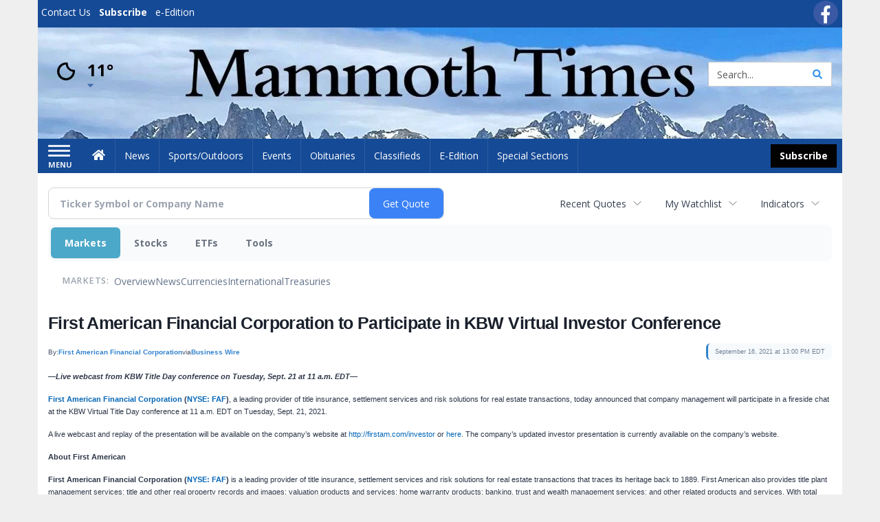

--- FILE ---
content_type: text/html; charset=utf-8
request_url: https://www.google.com/recaptcha/enterprise/anchor?ar=1&k=6LdF3BEhAAAAAEQUmLciJe0QwaHESwQFc2vwCWqh&co=aHR0cHM6Ly9idXNpbmVzcy5tYW1tb3RodGltZXMuY29tOjQ0Mw..&hl=en&v=N67nZn4AqZkNcbeMu4prBgzg&size=invisible&anchor-ms=20000&execute-ms=30000&cb=4eha2s5udi16
body_size: 48574
content:
<!DOCTYPE HTML><html dir="ltr" lang="en"><head><meta http-equiv="Content-Type" content="text/html; charset=UTF-8">
<meta http-equiv="X-UA-Compatible" content="IE=edge">
<title>reCAPTCHA</title>
<style type="text/css">
/* cyrillic-ext */
@font-face {
  font-family: 'Roboto';
  font-style: normal;
  font-weight: 400;
  font-stretch: 100%;
  src: url(//fonts.gstatic.com/s/roboto/v48/KFO7CnqEu92Fr1ME7kSn66aGLdTylUAMa3GUBHMdazTgWw.woff2) format('woff2');
  unicode-range: U+0460-052F, U+1C80-1C8A, U+20B4, U+2DE0-2DFF, U+A640-A69F, U+FE2E-FE2F;
}
/* cyrillic */
@font-face {
  font-family: 'Roboto';
  font-style: normal;
  font-weight: 400;
  font-stretch: 100%;
  src: url(//fonts.gstatic.com/s/roboto/v48/KFO7CnqEu92Fr1ME7kSn66aGLdTylUAMa3iUBHMdazTgWw.woff2) format('woff2');
  unicode-range: U+0301, U+0400-045F, U+0490-0491, U+04B0-04B1, U+2116;
}
/* greek-ext */
@font-face {
  font-family: 'Roboto';
  font-style: normal;
  font-weight: 400;
  font-stretch: 100%;
  src: url(//fonts.gstatic.com/s/roboto/v48/KFO7CnqEu92Fr1ME7kSn66aGLdTylUAMa3CUBHMdazTgWw.woff2) format('woff2');
  unicode-range: U+1F00-1FFF;
}
/* greek */
@font-face {
  font-family: 'Roboto';
  font-style: normal;
  font-weight: 400;
  font-stretch: 100%;
  src: url(//fonts.gstatic.com/s/roboto/v48/KFO7CnqEu92Fr1ME7kSn66aGLdTylUAMa3-UBHMdazTgWw.woff2) format('woff2');
  unicode-range: U+0370-0377, U+037A-037F, U+0384-038A, U+038C, U+038E-03A1, U+03A3-03FF;
}
/* math */
@font-face {
  font-family: 'Roboto';
  font-style: normal;
  font-weight: 400;
  font-stretch: 100%;
  src: url(//fonts.gstatic.com/s/roboto/v48/KFO7CnqEu92Fr1ME7kSn66aGLdTylUAMawCUBHMdazTgWw.woff2) format('woff2');
  unicode-range: U+0302-0303, U+0305, U+0307-0308, U+0310, U+0312, U+0315, U+031A, U+0326-0327, U+032C, U+032F-0330, U+0332-0333, U+0338, U+033A, U+0346, U+034D, U+0391-03A1, U+03A3-03A9, U+03B1-03C9, U+03D1, U+03D5-03D6, U+03F0-03F1, U+03F4-03F5, U+2016-2017, U+2034-2038, U+203C, U+2040, U+2043, U+2047, U+2050, U+2057, U+205F, U+2070-2071, U+2074-208E, U+2090-209C, U+20D0-20DC, U+20E1, U+20E5-20EF, U+2100-2112, U+2114-2115, U+2117-2121, U+2123-214F, U+2190, U+2192, U+2194-21AE, U+21B0-21E5, U+21F1-21F2, U+21F4-2211, U+2213-2214, U+2216-22FF, U+2308-230B, U+2310, U+2319, U+231C-2321, U+2336-237A, U+237C, U+2395, U+239B-23B7, U+23D0, U+23DC-23E1, U+2474-2475, U+25AF, U+25B3, U+25B7, U+25BD, U+25C1, U+25CA, U+25CC, U+25FB, U+266D-266F, U+27C0-27FF, U+2900-2AFF, U+2B0E-2B11, U+2B30-2B4C, U+2BFE, U+3030, U+FF5B, U+FF5D, U+1D400-1D7FF, U+1EE00-1EEFF;
}
/* symbols */
@font-face {
  font-family: 'Roboto';
  font-style: normal;
  font-weight: 400;
  font-stretch: 100%;
  src: url(//fonts.gstatic.com/s/roboto/v48/KFO7CnqEu92Fr1ME7kSn66aGLdTylUAMaxKUBHMdazTgWw.woff2) format('woff2');
  unicode-range: U+0001-000C, U+000E-001F, U+007F-009F, U+20DD-20E0, U+20E2-20E4, U+2150-218F, U+2190, U+2192, U+2194-2199, U+21AF, U+21E6-21F0, U+21F3, U+2218-2219, U+2299, U+22C4-22C6, U+2300-243F, U+2440-244A, U+2460-24FF, U+25A0-27BF, U+2800-28FF, U+2921-2922, U+2981, U+29BF, U+29EB, U+2B00-2BFF, U+4DC0-4DFF, U+FFF9-FFFB, U+10140-1018E, U+10190-1019C, U+101A0, U+101D0-101FD, U+102E0-102FB, U+10E60-10E7E, U+1D2C0-1D2D3, U+1D2E0-1D37F, U+1F000-1F0FF, U+1F100-1F1AD, U+1F1E6-1F1FF, U+1F30D-1F30F, U+1F315, U+1F31C, U+1F31E, U+1F320-1F32C, U+1F336, U+1F378, U+1F37D, U+1F382, U+1F393-1F39F, U+1F3A7-1F3A8, U+1F3AC-1F3AF, U+1F3C2, U+1F3C4-1F3C6, U+1F3CA-1F3CE, U+1F3D4-1F3E0, U+1F3ED, U+1F3F1-1F3F3, U+1F3F5-1F3F7, U+1F408, U+1F415, U+1F41F, U+1F426, U+1F43F, U+1F441-1F442, U+1F444, U+1F446-1F449, U+1F44C-1F44E, U+1F453, U+1F46A, U+1F47D, U+1F4A3, U+1F4B0, U+1F4B3, U+1F4B9, U+1F4BB, U+1F4BF, U+1F4C8-1F4CB, U+1F4D6, U+1F4DA, U+1F4DF, U+1F4E3-1F4E6, U+1F4EA-1F4ED, U+1F4F7, U+1F4F9-1F4FB, U+1F4FD-1F4FE, U+1F503, U+1F507-1F50B, U+1F50D, U+1F512-1F513, U+1F53E-1F54A, U+1F54F-1F5FA, U+1F610, U+1F650-1F67F, U+1F687, U+1F68D, U+1F691, U+1F694, U+1F698, U+1F6AD, U+1F6B2, U+1F6B9-1F6BA, U+1F6BC, U+1F6C6-1F6CF, U+1F6D3-1F6D7, U+1F6E0-1F6EA, U+1F6F0-1F6F3, U+1F6F7-1F6FC, U+1F700-1F7FF, U+1F800-1F80B, U+1F810-1F847, U+1F850-1F859, U+1F860-1F887, U+1F890-1F8AD, U+1F8B0-1F8BB, U+1F8C0-1F8C1, U+1F900-1F90B, U+1F93B, U+1F946, U+1F984, U+1F996, U+1F9E9, U+1FA00-1FA6F, U+1FA70-1FA7C, U+1FA80-1FA89, U+1FA8F-1FAC6, U+1FACE-1FADC, U+1FADF-1FAE9, U+1FAF0-1FAF8, U+1FB00-1FBFF;
}
/* vietnamese */
@font-face {
  font-family: 'Roboto';
  font-style: normal;
  font-weight: 400;
  font-stretch: 100%;
  src: url(//fonts.gstatic.com/s/roboto/v48/KFO7CnqEu92Fr1ME7kSn66aGLdTylUAMa3OUBHMdazTgWw.woff2) format('woff2');
  unicode-range: U+0102-0103, U+0110-0111, U+0128-0129, U+0168-0169, U+01A0-01A1, U+01AF-01B0, U+0300-0301, U+0303-0304, U+0308-0309, U+0323, U+0329, U+1EA0-1EF9, U+20AB;
}
/* latin-ext */
@font-face {
  font-family: 'Roboto';
  font-style: normal;
  font-weight: 400;
  font-stretch: 100%;
  src: url(//fonts.gstatic.com/s/roboto/v48/KFO7CnqEu92Fr1ME7kSn66aGLdTylUAMa3KUBHMdazTgWw.woff2) format('woff2');
  unicode-range: U+0100-02BA, U+02BD-02C5, U+02C7-02CC, U+02CE-02D7, U+02DD-02FF, U+0304, U+0308, U+0329, U+1D00-1DBF, U+1E00-1E9F, U+1EF2-1EFF, U+2020, U+20A0-20AB, U+20AD-20C0, U+2113, U+2C60-2C7F, U+A720-A7FF;
}
/* latin */
@font-face {
  font-family: 'Roboto';
  font-style: normal;
  font-weight: 400;
  font-stretch: 100%;
  src: url(//fonts.gstatic.com/s/roboto/v48/KFO7CnqEu92Fr1ME7kSn66aGLdTylUAMa3yUBHMdazQ.woff2) format('woff2');
  unicode-range: U+0000-00FF, U+0131, U+0152-0153, U+02BB-02BC, U+02C6, U+02DA, U+02DC, U+0304, U+0308, U+0329, U+2000-206F, U+20AC, U+2122, U+2191, U+2193, U+2212, U+2215, U+FEFF, U+FFFD;
}
/* cyrillic-ext */
@font-face {
  font-family: 'Roboto';
  font-style: normal;
  font-weight: 500;
  font-stretch: 100%;
  src: url(//fonts.gstatic.com/s/roboto/v48/KFO7CnqEu92Fr1ME7kSn66aGLdTylUAMa3GUBHMdazTgWw.woff2) format('woff2');
  unicode-range: U+0460-052F, U+1C80-1C8A, U+20B4, U+2DE0-2DFF, U+A640-A69F, U+FE2E-FE2F;
}
/* cyrillic */
@font-face {
  font-family: 'Roboto';
  font-style: normal;
  font-weight: 500;
  font-stretch: 100%;
  src: url(//fonts.gstatic.com/s/roboto/v48/KFO7CnqEu92Fr1ME7kSn66aGLdTylUAMa3iUBHMdazTgWw.woff2) format('woff2');
  unicode-range: U+0301, U+0400-045F, U+0490-0491, U+04B0-04B1, U+2116;
}
/* greek-ext */
@font-face {
  font-family: 'Roboto';
  font-style: normal;
  font-weight: 500;
  font-stretch: 100%;
  src: url(//fonts.gstatic.com/s/roboto/v48/KFO7CnqEu92Fr1ME7kSn66aGLdTylUAMa3CUBHMdazTgWw.woff2) format('woff2');
  unicode-range: U+1F00-1FFF;
}
/* greek */
@font-face {
  font-family: 'Roboto';
  font-style: normal;
  font-weight: 500;
  font-stretch: 100%;
  src: url(//fonts.gstatic.com/s/roboto/v48/KFO7CnqEu92Fr1ME7kSn66aGLdTylUAMa3-UBHMdazTgWw.woff2) format('woff2');
  unicode-range: U+0370-0377, U+037A-037F, U+0384-038A, U+038C, U+038E-03A1, U+03A3-03FF;
}
/* math */
@font-face {
  font-family: 'Roboto';
  font-style: normal;
  font-weight: 500;
  font-stretch: 100%;
  src: url(//fonts.gstatic.com/s/roboto/v48/KFO7CnqEu92Fr1ME7kSn66aGLdTylUAMawCUBHMdazTgWw.woff2) format('woff2');
  unicode-range: U+0302-0303, U+0305, U+0307-0308, U+0310, U+0312, U+0315, U+031A, U+0326-0327, U+032C, U+032F-0330, U+0332-0333, U+0338, U+033A, U+0346, U+034D, U+0391-03A1, U+03A3-03A9, U+03B1-03C9, U+03D1, U+03D5-03D6, U+03F0-03F1, U+03F4-03F5, U+2016-2017, U+2034-2038, U+203C, U+2040, U+2043, U+2047, U+2050, U+2057, U+205F, U+2070-2071, U+2074-208E, U+2090-209C, U+20D0-20DC, U+20E1, U+20E5-20EF, U+2100-2112, U+2114-2115, U+2117-2121, U+2123-214F, U+2190, U+2192, U+2194-21AE, U+21B0-21E5, U+21F1-21F2, U+21F4-2211, U+2213-2214, U+2216-22FF, U+2308-230B, U+2310, U+2319, U+231C-2321, U+2336-237A, U+237C, U+2395, U+239B-23B7, U+23D0, U+23DC-23E1, U+2474-2475, U+25AF, U+25B3, U+25B7, U+25BD, U+25C1, U+25CA, U+25CC, U+25FB, U+266D-266F, U+27C0-27FF, U+2900-2AFF, U+2B0E-2B11, U+2B30-2B4C, U+2BFE, U+3030, U+FF5B, U+FF5D, U+1D400-1D7FF, U+1EE00-1EEFF;
}
/* symbols */
@font-face {
  font-family: 'Roboto';
  font-style: normal;
  font-weight: 500;
  font-stretch: 100%;
  src: url(//fonts.gstatic.com/s/roboto/v48/KFO7CnqEu92Fr1ME7kSn66aGLdTylUAMaxKUBHMdazTgWw.woff2) format('woff2');
  unicode-range: U+0001-000C, U+000E-001F, U+007F-009F, U+20DD-20E0, U+20E2-20E4, U+2150-218F, U+2190, U+2192, U+2194-2199, U+21AF, U+21E6-21F0, U+21F3, U+2218-2219, U+2299, U+22C4-22C6, U+2300-243F, U+2440-244A, U+2460-24FF, U+25A0-27BF, U+2800-28FF, U+2921-2922, U+2981, U+29BF, U+29EB, U+2B00-2BFF, U+4DC0-4DFF, U+FFF9-FFFB, U+10140-1018E, U+10190-1019C, U+101A0, U+101D0-101FD, U+102E0-102FB, U+10E60-10E7E, U+1D2C0-1D2D3, U+1D2E0-1D37F, U+1F000-1F0FF, U+1F100-1F1AD, U+1F1E6-1F1FF, U+1F30D-1F30F, U+1F315, U+1F31C, U+1F31E, U+1F320-1F32C, U+1F336, U+1F378, U+1F37D, U+1F382, U+1F393-1F39F, U+1F3A7-1F3A8, U+1F3AC-1F3AF, U+1F3C2, U+1F3C4-1F3C6, U+1F3CA-1F3CE, U+1F3D4-1F3E0, U+1F3ED, U+1F3F1-1F3F3, U+1F3F5-1F3F7, U+1F408, U+1F415, U+1F41F, U+1F426, U+1F43F, U+1F441-1F442, U+1F444, U+1F446-1F449, U+1F44C-1F44E, U+1F453, U+1F46A, U+1F47D, U+1F4A3, U+1F4B0, U+1F4B3, U+1F4B9, U+1F4BB, U+1F4BF, U+1F4C8-1F4CB, U+1F4D6, U+1F4DA, U+1F4DF, U+1F4E3-1F4E6, U+1F4EA-1F4ED, U+1F4F7, U+1F4F9-1F4FB, U+1F4FD-1F4FE, U+1F503, U+1F507-1F50B, U+1F50D, U+1F512-1F513, U+1F53E-1F54A, U+1F54F-1F5FA, U+1F610, U+1F650-1F67F, U+1F687, U+1F68D, U+1F691, U+1F694, U+1F698, U+1F6AD, U+1F6B2, U+1F6B9-1F6BA, U+1F6BC, U+1F6C6-1F6CF, U+1F6D3-1F6D7, U+1F6E0-1F6EA, U+1F6F0-1F6F3, U+1F6F7-1F6FC, U+1F700-1F7FF, U+1F800-1F80B, U+1F810-1F847, U+1F850-1F859, U+1F860-1F887, U+1F890-1F8AD, U+1F8B0-1F8BB, U+1F8C0-1F8C1, U+1F900-1F90B, U+1F93B, U+1F946, U+1F984, U+1F996, U+1F9E9, U+1FA00-1FA6F, U+1FA70-1FA7C, U+1FA80-1FA89, U+1FA8F-1FAC6, U+1FACE-1FADC, U+1FADF-1FAE9, U+1FAF0-1FAF8, U+1FB00-1FBFF;
}
/* vietnamese */
@font-face {
  font-family: 'Roboto';
  font-style: normal;
  font-weight: 500;
  font-stretch: 100%;
  src: url(//fonts.gstatic.com/s/roboto/v48/KFO7CnqEu92Fr1ME7kSn66aGLdTylUAMa3OUBHMdazTgWw.woff2) format('woff2');
  unicode-range: U+0102-0103, U+0110-0111, U+0128-0129, U+0168-0169, U+01A0-01A1, U+01AF-01B0, U+0300-0301, U+0303-0304, U+0308-0309, U+0323, U+0329, U+1EA0-1EF9, U+20AB;
}
/* latin-ext */
@font-face {
  font-family: 'Roboto';
  font-style: normal;
  font-weight: 500;
  font-stretch: 100%;
  src: url(//fonts.gstatic.com/s/roboto/v48/KFO7CnqEu92Fr1ME7kSn66aGLdTylUAMa3KUBHMdazTgWw.woff2) format('woff2');
  unicode-range: U+0100-02BA, U+02BD-02C5, U+02C7-02CC, U+02CE-02D7, U+02DD-02FF, U+0304, U+0308, U+0329, U+1D00-1DBF, U+1E00-1E9F, U+1EF2-1EFF, U+2020, U+20A0-20AB, U+20AD-20C0, U+2113, U+2C60-2C7F, U+A720-A7FF;
}
/* latin */
@font-face {
  font-family: 'Roboto';
  font-style: normal;
  font-weight: 500;
  font-stretch: 100%;
  src: url(//fonts.gstatic.com/s/roboto/v48/KFO7CnqEu92Fr1ME7kSn66aGLdTylUAMa3yUBHMdazQ.woff2) format('woff2');
  unicode-range: U+0000-00FF, U+0131, U+0152-0153, U+02BB-02BC, U+02C6, U+02DA, U+02DC, U+0304, U+0308, U+0329, U+2000-206F, U+20AC, U+2122, U+2191, U+2193, U+2212, U+2215, U+FEFF, U+FFFD;
}
/* cyrillic-ext */
@font-face {
  font-family: 'Roboto';
  font-style: normal;
  font-weight: 900;
  font-stretch: 100%;
  src: url(//fonts.gstatic.com/s/roboto/v48/KFO7CnqEu92Fr1ME7kSn66aGLdTylUAMa3GUBHMdazTgWw.woff2) format('woff2');
  unicode-range: U+0460-052F, U+1C80-1C8A, U+20B4, U+2DE0-2DFF, U+A640-A69F, U+FE2E-FE2F;
}
/* cyrillic */
@font-face {
  font-family: 'Roboto';
  font-style: normal;
  font-weight: 900;
  font-stretch: 100%;
  src: url(//fonts.gstatic.com/s/roboto/v48/KFO7CnqEu92Fr1ME7kSn66aGLdTylUAMa3iUBHMdazTgWw.woff2) format('woff2');
  unicode-range: U+0301, U+0400-045F, U+0490-0491, U+04B0-04B1, U+2116;
}
/* greek-ext */
@font-face {
  font-family: 'Roboto';
  font-style: normal;
  font-weight: 900;
  font-stretch: 100%;
  src: url(//fonts.gstatic.com/s/roboto/v48/KFO7CnqEu92Fr1ME7kSn66aGLdTylUAMa3CUBHMdazTgWw.woff2) format('woff2');
  unicode-range: U+1F00-1FFF;
}
/* greek */
@font-face {
  font-family: 'Roboto';
  font-style: normal;
  font-weight: 900;
  font-stretch: 100%;
  src: url(//fonts.gstatic.com/s/roboto/v48/KFO7CnqEu92Fr1ME7kSn66aGLdTylUAMa3-UBHMdazTgWw.woff2) format('woff2');
  unicode-range: U+0370-0377, U+037A-037F, U+0384-038A, U+038C, U+038E-03A1, U+03A3-03FF;
}
/* math */
@font-face {
  font-family: 'Roboto';
  font-style: normal;
  font-weight: 900;
  font-stretch: 100%;
  src: url(//fonts.gstatic.com/s/roboto/v48/KFO7CnqEu92Fr1ME7kSn66aGLdTylUAMawCUBHMdazTgWw.woff2) format('woff2');
  unicode-range: U+0302-0303, U+0305, U+0307-0308, U+0310, U+0312, U+0315, U+031A, U+0326-0327, U+032C, U+032F-0330, U+0332-0333, U+0338, U+033A, U+0346, U+034D, U+0391-03A1, U+03A3-03A9, U+03B1-03C9, U+03D1, U+03D5-03D6, U+03F0-03F1, U+03F4-03F5, U+2016-2017, U+2034-2038, U+203C, U+2040, U+2043, U+2047, U+2050, U+2057, U+205F, U+2070-2071, U+2074-208E, U+2090-209C, U+20D0-20DC, U+20E1, U+20E5-20EF, U+2100-2112, U+2114-2115, U+2117-2121, U+2123-214F, U+2190, U+2192, U+2194-21AE, U+21B0-21E5, U+21F1-21F2, U+21F4-2211, U+2213-2214, U+2216-22FF, U+2308-230B, U+2310, U+2319, U+231C-2321, U+2336-237A, U+237C, U+2395, U+239B-23B7, U+23D0, U+23DC-23E1, U+2474-2475, U+25AF, U+25B3, U+25B7, U+25BD, U+25C1, U+25CA, U+25CC, U+25FB, U+266D-266F, U+27C0-27FF, U+2900-2AFF, U+2B0E-2B11, U+2B30-2B4C, U+2BFE, U+3030, U+FF5B, U+FF5D, U+1D400-1D7FF, U+1EE00-1EEFF;
}
/* symbols */
@font-face {
  font-family: 'Roboto';
  font-style: normal;
  font-weight: 900;
  font-stretch: 100%;
  src: url(//fonts.gstatic.com/s/roboto/v48/KFO7CnqEu92Fr1ME7kSn66aGLdTylUAMaxKUBHMdazTgWw.woff2) format('woff2');
  unicode-range: U+0001-000C, U+000E-001F, U+007F-009F, U+20DD-20E0, U+20E2-20E4, U+2150-218F, U+2190, U+2192, U+2194-2199, U+21AF, U+21E6-21F0, U+21F3, U+2218-2219, U+2299, U+22C4-22C6, U+2300-243F, U+2440-244A, U+2460-24FF, U+25A0-27BF, U+2800-28FF, U+2921-2922, U+2981, U+29BF, U+29EB, U+2B00-2BFF, U+4DC0-4DFF, U+FFF9-FFFB, U+10140-1018E, U+10190-1019C, U+101A0, U+101D0-101FD, U+102E0-102FB, U+10E60-10E7E, U+1D2C0-1D2D3, U+1D2E0-1D37F, U+1F000-1F0FF, U+1F100-1F1AD, U+1F1E6-1F1FF, U+1F30D-1F30F, U+1F315, U+1F31C, U+1F31E, U+1F320-1F32C, U+1F336, U+1F378, U+1F37D, U+1F382, U+1F393-1F39F, U+1F3A7-1F3A8, U+1F3AC-1F3AF, U+1F3C2, U+1F3C4-1F3C6, U+1F3CA-1F3CE, U+1F3D4-1F3E0, U+1F3ED, U+1F3F1-1F3F3, U+1F3F5-1F3F7, U+1F408, U+1F415, U+1F41F, U+1F426, U+1F43F, U+1F441-1F442, U+1F444, U+1F446-1F449, U+1F44C-1F44E, U+1F453, U+1F46A, U+1F47D, U+1F4A3, U+1F4B0, U+1F4B3, U+1F4B9, U+1F4BB, U+1F4BF, U+1F4C8-1F4CB, U+1F4D6, U+1F4DA, U+1F4DF, U+1F4E3-1F4E6, U+1F4EA-1F4ED, U+1F4F7, U+1F4F9-1F4FB, U+1F4FD-1F4FE, U+1F503, U+1F507-1F50B, U+1F50D, U+1F512-1F513, U+1F53E-1F54A, U+1F54F-1F5FA, U+1F610, U+1F650-1F67F, U+1F687, U+1F68D, U+1F691, U+1F694, U+1F698, U+1F6AD, U+1F6B2, U+1F6B9-1F6BA, U+1F6BC, U+1F6C6-1F6CF, U+1F6D3-1F6D7, U+1F6E0-1F6EA, U+1F6F0-1F6F3, U+1F6F7-1F6FC, U+1F700-1F7FF, U+1F800-1F80B, U+1F810-1F847, U+1F850-1F859, U+1F860-1F887, U+1F890-1F8AD, U+1F8B0-1F8BB, U+1F8C0-1F8C1, U+1F900-1F90B, U+1F93B, U+1F946, U+1F984, U+1F996, U+1F9E9, U+1FA00-1FA6F, U+1FA70-1FA7C, U+1FA80-1FA89, U+1FA8F-1FAC6, U+1FACE-1FADC, U+1FADF-1FAE9, U+1FAF0-1FAF8, U+1FB00-1FBFF;
}
/* vietnamese */
@font-face {
  font-family: 'Roboto';
  font-style: normal;
  font-weight: 900;
  font-stretch: 100%;
  src: url(//fonts.gstatic.com/s/roboto/v48/KFO7CnqEu92Fr1ME7kSn66aGLdTylUAMa3OUBHMdazTgWw.woff2) format('woff2');
  unicode-range: U+0102-0103, U+0110-0111, U+0128-0129, U+0168-0169, U+01A0-01A1, U+01AF-01B0, U+0300-0301, U+0303-0304, U+0308-0309, U+0323, U+0329, U+1EA0-1EF9, U+20AB;
}
/* latin-ext */
@font-face {
  font-family: 'Roboto';
  font-style: normal;
  font-weight: 900;
  font-stretch: 100%;
  src: url(//fonts.gstatic.com/s/roboto/v48/KFO7CnqEu92Fr1ME7kSn66aGLdTylUAMa3KUBHMdazTgWw.woff2) format('woff2');
  unicode-range: U+0100-02BA, U+02BD-02C5, U+02C7-02CC, U+02CE-02D7, U+02DD-02FF, U+0304, U+0308, U+0329, U+1D00-1DBF, U+1E00-1E9F, U+1EF2-1EFF, U+2020, U+20A0-20AB, U+20AD-20C0, U+2113, U+2C60-2C7F, U+A720-A7FF;
}
/* latin */
@font-face {
  font-family: 'Roboto';
  font-style: normal;
  font-weight: 900;
  font-stretch: 100%;
  src: url(//fonts.gstatic.com/s/roboto/v48/KFO7CnqEu92Fr1ME7kSn66aGLdTylUAMa3yUBHMdazQ.woff2) format('woff2');
  unicode-range: U+0000-00FF, U+0131, U+0152-0153, U+02BB-02BC, U+02C6, U+02DA, U+02DC, U+0304, U+0308, U+0329, U+2000-206F, U+20AC, U+2122, U+2191, U+2193, U+2212, U+2215, U+FEFF, U+FFFD;
}

</style>
<link rel="stylesheet" type="text/css" href="https://www.gstatic.com/recaptcha/releases/N67nZn4AqZkNcbeMu4prBgzg/styles__ltr.css">
<script nonce="IcleGQjiSkgS1xFoaHnL5Q" type="text/javascript">window['__recaptcha_api'] = 'https://www.google.com/recaptcha/enterprise/';</script>
<script type="text/javascript" src="https://www.gstatic.com/recaptcha/releases/N67nZn4AqZkNcbeMu4prBgzg/recaptcha__en.js" nonce="IcleGQjiSkgS1xFoaHnL5Q">
      
    </script></head>
<body><div id="rc-anchor-alert" class="rc-anchor-alert"></div>
<input type="hidden" id="recaptcha-token" value="[base64]">
<script type="text/javascript" nonce="IcleGQjiSkgS1xFoaHnL5Q">
      recaptcha.anchor.Main.init("[\x22ainput\x22,[\x22bgdata\x22,\x22\x22,\[base64]/[base64]/[base64]/bmV3IHJbeF0oY1swXSk6RT09Mj9uZXcgclt4XShjWzBdLGNbMV0pOkU9PTM/bmV3IHJbeF0oY1swXSxjWzFdLGNbMl0pOkU9PTQ/[base64]/[base64]/[base64]/[base64]/[base64]/[base64]/[base64]/[base64]\x22,\[base64]\\u003d\\u003d\x22,\[base64]/CilJdw7nDjxTDgh4+PwHDgMKQw6LCkMKQwr5ww4LDrQ3Ch8Osw4rCqW/CvhvCtsOlbilzFsOswopBwqvDiENWw51rwo9+PcOMw4AtQSjCr8KMwqNEwrMOa8O/O8KzwodHwoMCw4V+w7zCjgbDkMOPUX7DnANIw7TDpMOvw6x4MQbDkMKKw4diwo59SDnCh2JJw7rCiXwKwocsw4jCmRHDusKkRh89wrs2wrQqS8Otw6hFw5jDrcK8EB8AS1oMZCgeAwnDpMOLKXVSw5fDhcOuw7LDk8Oiw51lw7zCj8Oiw5bDgMO9P2Bpw7dhLMOVw5/[base64]/SnbDgDDDkcKdMsKkwrnCsHRhZ8Ocwox2YMKdDSnDoWgcNHgWKnvCrsObw5XDisKuworDqsOwYcKEUkcLw6TCk2dxwo8+ZMK/e33CocK2wo/Ci8O4w6TDrMOAJsKVH8O5w7XCmzfCrMKgw6VMakZEwp7DjsO2csOJNsKZDsKvwrgbOF4UfypcQ2fDrBHDiFrCncKbwr/[base64]/DlWEILDbDiWzDqBpBJl/[base64]/eVA8w6YywqjCr8KHw5wXbsO0w6PCsR7CnRnDl0HDjcKvwqZxw7PDn8OAdsOkVMKUwrEtwp0+NTXDi8O4wrvCg8KMFHvDgsKbwrbDrWo0w68DwqoDw5FNKkBIw5rDjcKUVTs9w7xtdxJwJMKJZMObwqgOJFPDmsK/YlzDoTs+dsOYf2HCucOaXcK3CXo8Y0/[base64]/ClsOVG1t+b8OBwpcDwqzCo8KBwq/CjTfDlsKGwpA/WMOPwoVAMsKhwpVMC8KnK8KTw7hUEsKJFcOowqLDoVcTw4dOwqcvwoA+NsOXw7xyw4obw4FGwr/[base64]/CqcODL8KQFA0pK8Orc8KHGBPDjn7DiXhEQcKAw5TDq8Kiwr/DoTTDnMO3w7rDpUDCmiJDw5I4w5Qvwo9Sw6/DvcKsw4DDvcOZwrMJZAUCAFLChcK9woQlWsKvTk00w5YQw5HDh8KHwqU3w75cwrrCqMO+w4PCgsOQw6s+Kk3CuGnCtwQtw5EEw715w6XDh0QvwpYBUsO+SMOfwqPClDxdQsKsB8OqwoR5w6B+w5Irw4zDinYrwqtvEDpoCsO3bsOmw5zCtFwySMOeZl9VJlRlEREIw6/Cp8K0wqpxw6hRFg4RQMKYw6pQw7MewqDCoQV/w5zCsGEjwozCsRoTXCMYeDh0Sn5iw64uf8KdasKDK03DhnHCn8Kmw7E3CBHDnUppwp/CqsKRwr/Dm8K2w4zDrsOUw7QBw6vCnjXCn8KzfMOEwoZ0w7dfw6VYD8OYT2zDlhN0w4TCtMOmTH/[base64]/DrcOyacKMEXM0QB0Vw4tTwqhfVcOCw4I0ZhtmGsOVQMOJw7vDvyrCjcOVwpvCni3DgB/DmsK/A8KtwoJsfMKuBcKzLTbDqcOLw4/Dm2gGwrvDqMK2AhnDh8Kmw5XCvTPDpsO3fDABwpBiNsOmw5I8w6vDvCjDgik1UcOawqwpE8KsSUjCgyxjw7nCoMOhDcOWwqjDnnbDg8OpBhrCvDvDrMO9S8OoZMOLwpfDpsKfGcOiwo/[base64]/[base64]/Cm0LCqSsqI8OpdMKOwokib2zDhMKgLMKuwrbCvjMOw6PDpMK2ZStUwpYLDMKpw4NxwpTDtDjDkynDm37DrS47w7ljfxLDuUjDq8Opw5taeG/DpsOlMQgiw67DsMKgw6bDmhRkRsKCwqVxw7lHE8ORbsOzasKow5g1BcOYJsKOQ8O6wpzCqMKyXFEqTCd5cwNpwqJpwrDDnMKNU8O3VE/DrMKEYX4Sc8OzLsOuw5fCjMKwSAInw5LCow/DmF3CrcOuwp7CqQRFw6h/[base64]/WsKDw4jChMOwwrVUw6bConY3NQddcsKAXcK6aHjDu8Olw4p7MzgXw57CmMK5RcK0E2LCrcOGdn5ywrgiV8Kcc8OKwpI0woU+EcOHw61Vw5kxwrvDvMOVLhM9KcKuRhHCg2/CpcOiwolBwqUMwp03wozDi8OUw57CtknDrBfDlMOBb8KdHhB5TzjDjxDDmcKTSXpVQTNXPUHCjjRsJ0ACw4bClsK+HMKPIiUfw6HCgFTDlgrCu8OGw5vCnzQMSsOuwqkjVMKRTS/DlkvDvsKrw7xVwonDhE/[base64]/RsOPR3I3w5hPBDZ8woJmwrrCgcKnwrbDosKfagJww7/CtsOyw7NfAcKIKCzCv8Kkw44Rwq58fTnDr8KlOiBUdzTDmDbDhgggw7hQwqE6NcKPwplAX8Ojw68sSMO9w7ESFXUZBgx8wofCrA0TKk3CimFWOcKKUTYNJl4MWhF1C8Omw5vCosKcw5tZw5c/RcKOFcOWwpVfwpzDo8OOLgwyMAnDnMOJw6xFbsORwp/Cnk5dw6rDqgTCrsKDUsKRw75CIE05Cg1cwrFoZAvDn8KnOMOoasKoN8KxwpTDp8OJdUh/PzPChMOsY1/[base64]/ClMOAdMK4wrIGCARODgjDhwQkak3CpzY6w5Vkc3QPLcKDwobDp8O/wrbCvU3DqH7CikJ/RcOpY8KdwoZOEmDCgU9xw4xywo7Cjn11w6HCrBTDi3ArcSrDsw3Dmz50w74PfsKvEcKfI1nDgMONwoTCu8KgwqTDkMO0KcK/YsOUwo9lw47DjsKiwrNAwrjDisK1Ll3ChTo/wo/[base64]/ClUsPLR0ow5bChnsUI8KtHMOlcU/DlG5GGsK7w4YOacOvwptSW8KBwqrCokwjBkp1NngbB8Kgw6nDosK1SsKKwopRw6fCkmfCqg4JwozCmUDCmsKwwr4xwpfDqkzCrRRJwp0bw7rDmiYDwoAjwq3DjHjDrjFzFD19RTkqwqvCr8O5c8O3UhZSfMK9wo3DicORw6XCt8KAwoQ/IHrDlhEBwoMtacKRw4LDiUDCncOkwrokwpHDksKIcBDDpsKhw5XDhj4VN0TCjsKlwppXHCdsXMOOwojCvsOsFXMdwr7Cs8Kjw4TCicKxw4AfOMOzesOSw40Ow5TDiFN/bQpfA8OBXHvDrMOeL3kvwrHCnsKswo11DzrDsQPCicOlecOgTwLDjDJqw6NzCTvDgMKJR8K5WR92TMK/T2l5wpVvw6nDh8OcEE/Cr2caw6PDtMOuw6A2w6zDn8KFwoXDrUbCoitFwrPDvMO+wooFFzlqw791wpkuw7PCo1NceUTCpB3DmS0tPQIqLMONRmUqwp5Ff0NTRy/CgHsow4rDs8KXw5txPA3DnVB6wqgbw5vDrxppX8K7WjllwpVlM8O1w6I7w4zCl1N/wqrDh8KbIx/DtDbDkWJpwoguAMKZwpo8wqLCvcKuw5XCpjxlfsKdVsOQDArCnF3DvMK3w79+HMOYwrQpW8OewoQZw7l1fsKWH27CjBbCuMKjYzZIwodtHzbCkF5Pw4bCo8KRSMKAfMKvJsKIw5/[base64]/CoDDCmVXDtcKWEMOibMO4WMKtwpFHwqINDArCocOMfcO/THYOdsOcI8Kvw6TClsOnw55NRlLCjMOjw7NHEMOJw5/Cp0TDolZQwo8Uw78nwoXCoFZ/[base64]/CisOEw4gNLcOnVVxtal/Dr8KMwrttEUPCpsKiwqgDfQFKw4ksGG7CoxTDrmciw4DDrE/[base64]/Co8Oxwq5EwpDDjMKPKsOEIcODTmDChCMiw6vDs8OQwo/[base64]/[base64]/ElQcwoAEPcKlB8OSw7XDm8KhPmJsDsKkZMOpw4Emw6vDoMOiCMKJWMK4NkDDvsK0w6NUTcKJHz5gD8Ogw51Jw68qesOnM8O+woBbwrI6w5XDkMOscTjDjcOOwpk2MGvDlsOMUcO+dxXDtGzChsO6R0gROsKlDsKwChYAXMORUsO/[base64]/EmkmwolYBmAMw5o1wrBKFgw8L1l0wrPDnH3DmE/DhMODw6Muw53DhEPDnMOSW1nDtEFUwqTCvzV+ZzDDrw9Fw4zDo1t4wqPCusO3w63Dmy3Cui7Cq0dcajQRw4/CtjA4w53Ch8ObwpfCq28ewotaEwfCrmAfwofCpsKxJj/CksKzQBHCukXCusOIw6fDo8OywpbDksKbT1DClcKwYyQrOMOGwpzDtjo0YW4LdcKlLsK5cF3Cj2fDqcOrVn7CkcKlGcKlSMKAwqc/NsOBTsOrLRNMEcKUwoJCZmDDn8OSCcOPFcOrDkzDmcOgw7LCl8OyCn3DpRFFw60Tw43DhMKWw41awqZQwpfClsOqwqMJwrohw4kDw4nCi8Kawo7DnDfCj8OlDwzDrkbCnErDvjnCtsO/FsKgNcKVw4jCksKwRxbCiMOAw549Yk/Dm8O9QsKrEcOdIcOcblPCkyTDnivDkCk5CmZCfFJkw54rw4DCiyrDmcKoTk8DPzvChsKYw5YMw7VgSxrCisO7wrLDjcO4w4zCm3TDlMOTw7EFw6TDnMKywqRGDzjDnsKGSsOFO8K7Z8OmT8KOfsOeQj9pSyLCon/[base64]/CkgnDg8Ojf8OgCUQLKXXCucOtw4bDkMKhwqfCrHzDt2UKwrE6BcKiwrjDjmTCtcOVQsKcRHjDr8O+ZgFWwpTDqMKJb3DCmDcYwpXDinEMDHBkP29/[base64]/[base64]/CgsOiVkHDiMKTThXDicOJw6QGYsOxw7/CklfCosO4MsKNYsOqwpvDiVLCgMKNR8OIw7HDrBMVw6B5bcKewrvDulllwr4jwrrCjGbCvjlOw6LCk27DgyoTEcOqGArCpTFbI8KFHV8gAMKMOMOOTC/[base64]/DgHLCsMKfwokNYsO6Xnk6w47CncO3w5Vcw5PDssKJVMOzPj59wq9NDl1Tw4FzwpfCnCvDjjTCu8KywpbDssK+KTTCm8KsWWBRwrnCiBMlwpkVGAV7w47DucOpw6TDjMKxcsKSwp7Dg8OjeMOHTcOtOcOzwpM/c8OJGcK9KsO6Ok/CskbCj0fCmMO0MQTDtsKRQQzDhsKgMsOQesKkKcKnwoTDhg3Cu8Onwo1ET8KCMMOZMXwgQMO6w7fCisK2w50zwqPDt2TCvcOtFHTDvcKcQQBHwoTDmMObwq8Gw4vDgSnCmsOJwrwbwpfCo8O/KcKVwo5iYFhSUHjDj8KLHMKQwpLCkGvCh8KowrnCs8KBwprDoAcBIhHCvAnCmHMqCCh7wrQJXsKkSk5Uw47Duw/DhGXDmMKxGsK/w6ENAMOwwqXChkrDnTU4wq/Cr8KfUlMHw4/DsUVPJMKxEEnCnMObecOww5hbwq8gw5k8w6LDp2HChcO/w4l7wozCscKXwpRcZzfDhRbDuMOLwoJTw4nCmU/Co8O3wrbCpDx3V8K/wopZw5ZJw4BUPgDDoG1KLiDDsMOkw7jCljxwwo46w7gSwrXClsO7fMK5Bl3DrcKpw6rDncOaeMKZSyjDlXZwaMKvCH9Fw43DpVnDpMOcwqNWCRsfw6sKw6/CnMOUwpXDocKUw5sECMOlw4l5wqnDq8ORE8Kkwp9fRE/CiSTCs8OhwpLDriwPw69MVMOPw6XDkcKJQsOcw6Bcw6PCil0CNSIRAFwpHnzCvsKSwpBPVWTDlcKRK1jChEVgwpTDq8KlwqjDsMKrazx+BQ56OWwoahLDgsKEIU4lwqjDgE/[base64]/wqrDlsKMGVrDlsOZwp3CnsK1XzAPw6liChNZKzzDkRFFY1tmwozDgG09dnhdSMODw7/Dh8KHwrrCuVt8DQDCjcKcO8K7AMOGw5PCkjM9w5MkWWzDq2U4wo3CpiA1w6DDjwLDrcOiSsOAw64Tw4FJwoYSwpRawrxHw6XCgQ0eCcKTTcOtBBfCrmXClmQkVzhPw5sAw5Mxw6BHw6xAw6TCgsKzdsK/[base64]/DjMOGw6gjfcKhSMKdMwk5wqLCuy3CjcKfSDhURmotIADCmB0qYVcnw5kXdwUOUcORwrEjwq7CvcORw7rDqMOAGy4Xw5DCncOBP28Rw7PCjHc5dcKmBld4az/Ds8OKw5fDmcOECsOVdEMGwph6Dz/ChsONcl3CgMOCQ8KgTWbCv8KUDS5cMsOBcTLCqMONZcKOwoPCpwxewrLCoGQ/OcONZcOtTXcHwq3Dixx2w5sgLj0cM0gMMcKqTlU/w5Axwq/CrkkOSQzCuTDCnMOmf15TwpNqwoB9bMOIK3Ihw4bDv8Khwr0Qw6/[base64]/wr/ClBjDgwfDrMKiwrF+JEMoasOvZgDCpsO9HxvDu8O5w4tJw7QMOMOqw7xKdMOdUTJYbMOJwrfDthwiw5fClhbCp0/Cn2rDjsOBwqh/wpDCk1jDu25iw4g6wrrDiMOLwoU3dnPDuMKKKDtda11HwqtIEX3CuMKmdsKPBkdgwpV6wodAEMK7csKMw77Do8KAw6/[base64]/wrbCjT7DrMKVwqvClxnCnhvDksODVcOMQsKowqgywoIUCMKuwrwJWcKqwpsrw4HDjh3DrHgzQADDo3MDLcKpwoTDuMOba1nCgFBMwoIdw5FqwofCnU1VYVnDhMKQwqkLw6LCosK2w5FmEFYlwp/[base64]/[base64]/DvcOGcCPCgiPCpMK2N8Oyw7nCu2vChcOLGsOOXMO4Vmpmw4oiRsK2LMKJMMO1w5bDhC3DvsKxwpAyPcOCEG7Dn0hzwrULRsOIEz55R8KIwqFnCQPChUbDjyDCminCqjdlwoIJwp/[base64]/CuERvw4JYb2Rbwq7DlSrCv0LDlcOUYzTCm8OSahtUeiU1wrQANwY7VMOmb11RH2E1KQk4DcObNMOSCMKDLcKywo80HMORBsOsd2HDrsOeAj/CnjDDmsO1QcOuUjttTcK5MwHCisOYQcOGw5huaMK5a1vCvkU0RsKHwrPDsErDk8KPKC1AL0zCmBV/w6ACYcKaw6DDpRFQwr8awp/Dv1nCq1rChV3Dt8Kgwq1LPsO1FsOgwr1pwpDCuUzDoMKSw63CqMOsTMK+AcOCLQBqwpnCkh/DmxrDllJiw7Naw6fCn8OXw75cCMOJUMOVw6nDhcKeeMK0wrzCtFvCskbDuz7Cg35Sw59FJ8KPw714f2ErwqPCtG5hRhvDmi7Cs8KwWUNqw4rCnSTDmnosw45DwrrCssOSwqZ/cMK6I8KXUcOaw6FywrXCnh1NL8KsHsK7w6jCmMKvwpbDtcKxa8Kmw5PCgsOWw63Cq8K6w6A5wqtnT3RtBcO2w5XDu8KoQUhSQgEowp0TRzPCvcOXYcO4w6bCvcK0w6zDlsOBQMKUASbCpsKWOsKWGH7DssK0w5l/wqnDr8KKw5jDhTvDlnnDkcKKGgXDiUTClEhdwoTDocOywqYPw63CiMKdNsOiw77ClcKuw6x/aMKzwp7DjzzDqBvDqgXDuEDCo8OVacKJwp/CnMOPwrrDmcOpw4LDqWHCoMOGOsKSXgfCj8OnAcOGw5QIJ2pOBcOQVsK/NiIPdAfDoMOEwovCr8Oawogqw7kuEQbDu3vDsmDDtcODwobDsnU1w5x3ERU9w77CqB/DryRtAXnCrEd4w73Cg1jCnMOnw7HDty3DmsOEw59Iw7Qvwp5Dwq7DvsOJw7bCmmA1OAMoEUYhw4fDosOzwpDDl8Kgw4/[base64]/YXnDoMOmHjMja28AdEtewo/DsgvCgjZ4w5HCrDDDnm5XK8KnwozDm2rDnXwow5XDjcOZPRDDpsOrfsOOOAs0dj3CsSVuwpgowrvDsALDtwoJwrHDscKsbcOfbcKnw6zCncKyw4h0GsOhB8KFAErCjyjDhmM0KgLCkMOew54uUywhw6HDkHVrZTbCpAgsL8K5BWRCw6TDlDfCt0p6w7pMwpcNOD/DhsOAAE8VVCBcwqXDjyVdwqnDj8KAfy/ChMK2w5HDiBDDk0vDlcOXwqHCpcKxwpolSsKhw4/[base64]/DucOnZMOgRsO1XBbCnE3CtgXDq0bCvcKkH8KffMOkJmTDkSDDjAvDicO4wrXCoMODw78eXMO4w7BGaQ7Drk7Dhn7CjEzDmBAacVXDo8Onw6PDhsKzwrXCt20pSF/CqH93UcO6w5bCjcKqw4bCjFnDkAorSU0gBVhJeXPDqmDClsKNwpzCp8KqKsOrwqvDv8O5ZHjDtk7DhHTDn8O8JMObwpbDgsKEw7fDrsKZIT4Jwop3wp7DkXtSwpXCnsOtw68Ww6JUwp3CgsKfXxrDv07DncKGwpgOw4EOf8KMw5/CsBLDu8Oew6fCgsOJaEfCrsKJw7LCknTCmMKydzfCvk5fwpDClMKWwpxkLMOzw7HDlmBew7J7wqPDg8OFccOnEDHCiMKNY3nDvVkKwobCpUYSwr5xw5wISWDCmHtIw4hJwoUewqNGwrMiwqdlC2vCrULCicKCw4XDtsKcw4IZw6EVwqNVwp7CtMOJHm1Cw4AUwrk/[base64]/[base64]/wrnDocKtwpRcw4TCu2zDvCvDpsKcwoTClMOGwrHDt8O3wq/ClcKFdWMwHsKCwo1/w7AvY0jDllzCk8Kxwr/DvcOkHcK3wpzChcOIJUwdTQ8Kd8K+TMOZw4PDg2XCqhwDwpXCuMKCw53DhX7Dll/DnxLCmnvCvzg2w74Zwq4ow5BKwqzDqDsLwpZXw5XCucOXGsKhw4pJUsKDw6vDv0nDmHsba3xOD8OofFXCu8KLw6dXeR/[base64]/Dk8OdADXClsK+OMOZw4p7eQHDmyodwpPDtHcpwpFawqtew7zClcKpwqXDrj5lwoLCqABSQcOIfyMEKMOPIXo4wppaw7BlNg/DhwTCk8Oqw7gYw6zDuMOSwpd9wqtzwq9DwpnCjMKLXcOMPl53PzjDjMK5wocqwqbDi8Kkwqg+S0VFQmg1w4dRC8OTw7Aoa8KSUCd8wqjDqcOkw4XDjGRXwoIXwrbCpRHDsD1KbsKKwrDDnsKewpxWLyXDmgfDkMKHwrBuwr9/w4U/wpptwq8GJQXCkRIGJR8sGMKsbkPDgcOBB0PDuXM5OCxEw6EHwo7Doh4Hwq0SJh/[base64]/Y0NVwqtvw5sUw5VqwppfVMKBFQhjGyk/RMO0FVTCpsKLw65fwpfDiQ1ow6QGwr4BwrdQSj1nChppFsOQewHClEHDo8OMcSV1wrHDtcObw4wXwpDDsEpBYRguw4fCs8KiFMKrFsK8wrV/a3TCuk7Cn2l2woFzMcKQwo/[base64]/Du8OMbcKbXXpXwrg4wocHw5LDqcOnwoMTIijCusKLwr1daCsswrolK8K6aQbCmERMUmhTw4JpQMKQXMKQw6wRw755EMKtGDdBwopQwrbCisKuaGNew6bCvMKjw7nCpMKPPQLDt3Eyw5bDmCABesKjLlAXZ2TDgQ3Cuj5nw4s/Z1tvwq9FS8ONXjlPw7DDhgfDi8KZw4JuwpLDjsOewr/CiCI9G8OgwoPCiMKGUsK5UCTCpwzDtULDn8OAUsKIw4sAw7HDii4IwqtJw7vCsmo9w7jDrEnDnsOiwr/[base64]/CuMOxwo1SLER9w7gpwpTDtcOjRGLDmxPCvMKef8OibjZSwq3CpWLCmAIQBcOYw4ZtGcKmXHg7woUeTsK5dMKxQMKEElQcwqoQwofDjcKiwqTDs8OowoBGwqXDn8KDHsKPZsOMGGjCsn/DlnjCmms7wpHDj8OPw4dRwqfDuMKPIsOBw7V4w7vCvcO/wq/DtMKBwrLDnHjCqHDDgVlMCsKMLMObKQNvwoUKwp0/wqHDpMKHXkTDsnFKBMKJBi/ClhgSJsKZwp3CpsOBwqXCi8O6VhjCusKPw5cAwpPDs17DtmwSwpPDiVkCwoXCusK9RMOOwpzDvMKcLxBjw4zDmX1iPsO8wo9RW8Kfw5xDaGlIDMOzf8KKFkLDmg1Ywpdxw77CpMKcwpIrFsOYw6HCsMKbw6HChkPComtwwqzDicK/wpnCm8KFUcOiwpx4MW1RW8Okw4/ChH4ZCh7CiMOqZUkawp7DqRYdwrMZYsOiKcKFacKBEkk6bcORw4rCjhE2w7wCbcKSwpIvW2jCvMOAw5nCh8OyacOqdHLDvXVzwrU6wpF+ISnDnMOxD8OXw4sNacOodm/[base64]/DulnDicKlwqrClcK+w47DsMKwb29wPhA8LWxXAkvDmsKiwpshw51QIsKXYsOOw7/Cn8OkBMObwpPDkG5fG8OBJ1fCo2Z9w7bDlQ7Clk0TTMKrw6sIw5rDvUtnA0LDg8KGw4VGPsKEw7XCosKeTsOXw6cdVTnDrnvDoQ0xw4LClgRbRsKAGXrDlR5Gw7hgQsKyJcKSG8KkdGIYwp4Ywo5/w6sDw4ZJw73DjxEJU3IdHsKow7JAGsOuwp/DhcOQP8KawqDDjzpdR8OGfcK7XVDCozlmwqBcw6vCs0ZvVVtqw6LCoWIMwq1tWcOjCsOiBwgtNnpOw6XCvFhXwovCoQ3CnzrDvsOsdVHChGl0NsOjw4luw7osDsKmEWFCasOuasKaw4xzw5IrKBMWbsK/w5jCpcOXDcKhZhnClMK1AsK4wrPDqMKow54ew6LCn8K3wqNMFmllwrLDnsOhSHLDrcO6csOjwqB2QcOqVUVIYDLDtcKMVsKOwr/CgcOXYmrCtifDiSnCqhlqX8OiIsOtwqvDocOTwoFDwohCQyJCG8OYwo89HMO+WS/Ch8K0VmLCiC8FdH5aNhbCkcO5wq8pFXvCp8K2SxnDtT/CqMOTw4RBB8KMwoPDmcKLM8OxX3rClMKUw4Ysw57CjsKbw5PCjVrClAl0w7cpwoEVw7PCqcKnw73Dl8OnQMKuIMORw6gTwrLDlsK7wpYNw4/CoidlYsKRDcKASV3CsMK0N0XCjsOMw6scw411w68XOMKdbsKMwr4Pw7/CoSzDn8O2w4nDlcOgKxxAwpINfMKCMMK7QcKFLsOKUCDCjzNFwq/[base64]/DsEQqw7XDnBzCug3Cnj9pcsKSwqXCknNqw4/CozZewrTCkErCuMKzLEQVwoTCl8KIw7DDuHrDrcOhFcO+QF06EDYDe8OiwqPCk2Z2QEDDhMOmwpjDosKFU8KEw70ASD/[base64]/CsUBgBcKkwrlbDyvDosKsw5jDtsOCw7HDt8OWXcOCT8KlCsO4N8OKwqxERsKUWQoIwonDhHzDmsKHZcOuwqtlRsOfHMOvw6Jhwq4iwr/CnsKFeC/DqyTCswUIwrHCknHCm8OXUMOswp48fcKwOQhmw60SYsOnLzADH1R+wrDDtcKGw5bDgWICVsKBwo5vMEnCtzRNXcOpXMKgwr1gwp9vw4FMw6XDt8K/[base64]/DhwRYKlc4GMKFNCkuwqrCqEDDmcK9w4/Cl8KZEjUzw41iwr4DJU8Tw5TDqA7CgMKRMHjClDvCrX/CuMKSQFErLCs4woXCqcOka8KwwpzCkMKaPMKnZ8OibxzCt8OrEB/CvsOoETF2w5U7aStywp8BwpVAAMO5wo8ow6TCv8O4wr8DKWPCqXZtM1bDnmXDocONw6LDusOVasOCwpHDrQZzw60QdsKaw6ctJF3DqMOAU8Kawrk/w51sW3Y/[base64]/w51rwpvDpsO2w6HDvcKdOhnDhGQUAG1ZMkEcw4tew5onw5NZwohcXxDDpS3Ch8Kmw5hBw4FKwpTChH4ywpXCsgnDoMK8w7zCkmzDoQ3CosOLMAVnAMKUw6dfwrbCk8OGwr0LwqFAw4EnZsOvwpXDu8OTHD7DkMK0wpEPwpnCigMow63CjMKiLlVgegPCn2BFJMOaCD/Co8KBw7/[base64]/eiNOwqrCrcOvw4TCr8KDw5U5XzlgWlkbw4DCpg/[base64]/Ds8K9QsOlb8Oow7V8wqnClsOkQx4Ff8OkbEIzw4k/wpdOXQteb8OgQkBeYsKpZHzDhFXDkMKwwrBQwq7CrsKdw67DicKPPHZwwqBkM8O0JR/DtMOcwohGfAFGwqbCsznDsAQhA8Oiwqlwwo1NGcKhSsK6wrXCiU0RWThTdULDhl3CgFTCsMOHwonDrcKbHcKtK2VEwqbDqHswXMKew5fCkWoECF3CmCQuwr80IsK1Hi7DscKyCMKzSz9/[base64]/[base64]/w6rDnsOdcMO2SlIRJBcUKlx3woMUGXPDocKmwo0RCwQFwrICHl7Dr8OGw5HCp2fDqMONYcOQCMOGwpNYQcOZTGM4MUtjeDrDhE7DsMOyfMKtw5HDrsO/WQDCoMKuYzTDscKOdiogGcKVVsO+wrrCpTPDgMKqw5TDmMOhwpDDj2pJKFMCwoM5XBDDlcKGw5Qbw6wqw7Q4wrDDqMKCFB1+w7h/wqnDtlXCm8OmbcOxEMOUwrHDtcK9bl8Iwo4RX2h5CsKLwp/CmxfDkcKywocwTMK3JxsmwpLDlkLDvHXChj7CjMOZwrpgV8O4wojChcK+CcKqwp5DwqzClEDDvsOrU8Ksw4gzwr1pCHQYwq/DlMO9Qkocwpp9w4rDunxtw4J5My8Bwq0owp/[base64]/Cin/CiiRQHjDDpBtAWwlPEsOHfsODw5Yrwp59woXDihUCw4ULwqPDnxXCr8K5w6XDksKwPcK0w5VSwpA/[base64]/[base64]/Dk8OsHCnDmMOkLsKaTGbDvhcPwrUOKsKAw6DCmMOAw7JmwqFywrs/eB3Dk0zCtQ83w6/DgsOiW8OkYntvwosswp/DtsKwwojCpsKpw6XCgMK0w5spw7kSGQMRwpIUMcOhwpnDvyFdEC8dfsO9wrfDhcKCMEDDsx3Dswd9BsKhwrzDl8Kawr/Cjk8qwqzDuMOfXcOVwoY1Fz3Co8OIbQUZw5zCrDHDmTJLwqtYA0ZtUHvCnEHCu8K7QinDv8KTwpUOOsKbwoXCn8O8woHCm8KjwoTCo1TCtWfCosOOVlfCqMOLfh3DvMOJwoHCpH/Cm8KEED/CrMKGYMKawqjChQvDiCYDw7QHCG/CnMOLG8KWTMO/[base64]/w7/CpMOdwpTCsMOmw5/DscOpE8KAXsObwqbCv8KXwq/Di8K/GcKAwrtLwoFxWsOEw7XCqcOrw6LDscKGw73ClglrwrDCqHhIVgXCqS3CuTUFwrvCrsO5asO5woDDpcKcw74GWUDCrRzCvMK8wrXCpTg5wr4QYMOUwqTCpcKiw5nDkcKseMKEW8KJw6DClcO6w63CngTCt3Atw5DCly/DlXltw6LCkx11woXDnEhKwpvDsW7DuWzDlMKcG8KrG8K8a8Oqw6Y3wp/DqwzCvMOqw6M/w4IdDTQLwrUDD3d9w5cjwpBIw6sWw5LCm8OhfMOWwpXDkcKBL8OkFl93M8KDChXDrGHDszPCjcKDJMOUE8K6wrkZw6nDrmzCvsOxwqfDv8O4ZhREwrtiw7zDvMKdwqIXIUJ6UMKpNFPCisOqfQ/DnMOjbcOjT0HDkmwQTsKZwqnCnD7DusKzazwSw5gYwrcHw6VUXEdIwpshw6/DolR1CsOnd8KTwr5lfXE5ABbCiz0+w47DtGzCncK/MkDCscOnC8OzwovDu8KwKMO6KMOgFVXCi8OrFAxKw4ciWMKoHcOwwpzDkBYUMXLDqhE6w4cjwrgvXyY6NMKPf8KMwqQHw6Evw4p6dMKIwrVrw5JsRMKTVcKcwox1w5nCu8OrGVRGAynCvcOQwqPClcOzw4bDhcOAw6lKDU/DicOqVsOcw6nCtQ9KSsKiw5VtHmbCtMOnwo/[base64]/CvDnCvDwJwpUcw6cjw5PDvsO0wqJ0w57CscKGwoPDpzvDmCXCsx51wotxFWHClsKXw4vCisK9w77CnMOjUcO8bcOSw6nChVrCiMK3wqRUw6DCqHlPw4HDlMK8BiJfwpHDvzXDjA/[base64]/Ct8KRcC/[base64]/DhMKAOcKmWsKaTsK4ecKew6BJwoACw60Awrpaw68WdmDDhAnCkWtow6A6w6A7IiTCnMKKwpLCvcKhFmvDoVrDssK4wrbCvDtFw6/DnsOgNMKIZsOBwrzDsEhHworCpFbDvcOMwpnCmMK7C8KlYgQhw4LChlUJwp4xwoUZMyhkb2TDqMOFw7pMbxh0w6LCqi3CjiTCizw5LG1qNAkDwqhPw43CuMOwwoXCisOxS8OIw4IXwoE+wqZPwr3CnMOvwqrDkMKHbsK/Ki0ZQU5NDMKGw6VpwqAkwp0Ew6PChmc4P1dqc8OYB8OwZQ/[base64]/CpkAgw4/DssK1wo5kw5AywpzDv8Khw7zDmQPDgcOXwqHDqXVdwpBYw79vw6nDvMKPZ8Kxw6t3KsO4bcKncSzCgsKLw7VTw7nCjmPCph8UYz/CgDYawprDtjM1NyfChjXCtsOMWcKxwp44fgDDv8KRM04Jw6nCu8O6w7bCkcKWR8OKwrJsN0/Ct8O8Yl9lw7HDgGLDlMKkw5TDiXLDknPCv8KtSQlCPcKVw7AiFlPDhcKKw6gnBFLCm8KeUcK2JS4uPMKeUiFkO8O+Y8KKHQ05YcKPwr/[base64]/[base64]/CisOHWsKLw53Cth4vfybCqUfDjhnCkcOHwpBVwr8ww4EcCsKqwrRXwoURH0rDlsKjwrHChcK9wrvDhcObw7bDomrCmcO2w7towrdpw7bDvHrDsBXDigdTcsO0w7A0w7fDthDCvk7Chxl2GErCihnCsFQYwo4mU0/[base64]/EHx/JiRJWCA0wp/DinVdVcKww6rCjRTChFgew48Xw7MpHUsxw5vCjFrDjl/[base64]/[base64]/DrMKkw5vCj8OMw5MLcMOuwqzCpcK0NcOmwrI2wpjCmsKbwoDChsKLNRg7wrUwc2nDkHvCsXLClDHDul/DvcOvQQAow7/CjXfCnH5zaRHCv8ObEcOvwoPCqsK4GMO9w63DosO9w7hifFEaWVEuZRo3w4fDv8Oxwp/DizsNdAADwo7CsihEScO9W2Z9XcOcAWk/fnrDkw\\u003d\\u003d\x22],null,[\x22conf\x22,null,\x226LdF3BEhAAAAAEQUmLciJe0QwaHESwQFc2vwCWqh\x22,0,null,null,null,1,[21,125,63,73,95,87,41,43,42,83,102,105,109,121],[7059694,166],0,null,null,null,null,0,1,0,null,700,1,null,0,\[base64]/76lBhnEnQkZnOKMAhnM8xEZ\x22,0,0,null,null,1,null,0,0,null,null,null,0],\x22https://business.mammothtimes.com:443\x22,null,[3,1,1],null,null,null,1,3600,[\x22https://www.google.com/intl/en/policies/privacy/\x22,\x22https://www.google.com/intl/en/policies/terms/\x22],\x22eG4BQ2THFsEuLBTKBMrZ4rLOqcoRbDoa7AytiM+YyUQ\\u003d\x22,1,0,null,1,1769509431188,0,0,[85,229],null,[152,57,105,25,48],\x22RC-rTqJT0fsyZ4-kQ\x22,null,null,null,null,null,\x220dAFcWeA7OfI2JSJY4wQQi4jr0vGxgVhLMtKyE6byrydM2T14biYP9ZzXU92lY1vkP-8lPg8dMHblBRQa395qlyooL1Ix6sfA-_Q\x22,1769592231217]");
    </script></body></html>